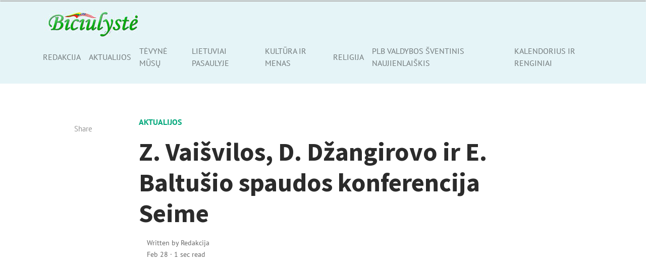

--- FILE ---
content_type: text/html; charset=utf-8
request_url: https://www.google.com/recaptcha/api2/aframe
body_size: 265
content:
<!DOCTYPE HTML><html><head><meta http-equiv="content-type" content="text/html; charset=UTF-8"></head><body><script nonce="qKEehLkgi03bsfRUrO0qgw">/** Anti-fraud and anti-abuse applications only. See google.com/recaptcha */ try{var clients={'sodar':'https://pagead2.googlesyndication.com/pagead/sodar?'};window.addEventListener("message",function(a){try{if(a.source===window.parent){var b=JSON.parse(a.data);var c=clients[b['id']];if(c){var d=document.createElement('img');d.src=c+b['params']+'&rc='+(localStorage.getItem("rc::a")?sessionStorage.getItem("rc::b"):"");window.document.body.appendChild(d);sessionStorage.setItem("rc::e",parseInt(sessionStorage.getItem("rc::e")||0)+1);localStorage.setItem("rc::h",'1768840751388');}}}catch(b){}});window.parent.postMessage("_grecaptcha_ready", "*");}catch(b){}</script></body></html>